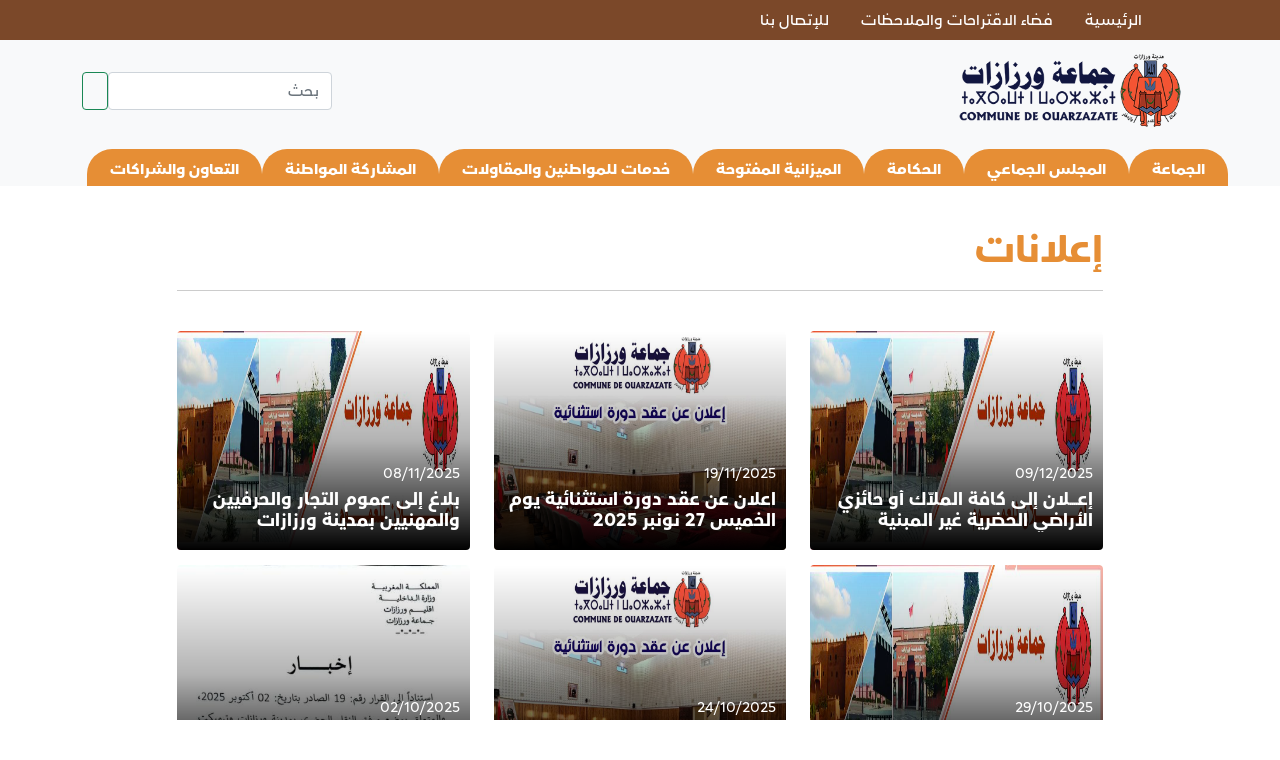

--- FILE ---
content_type: text/html; charset=UTF-8
request_url: https://www.commune-ouarzazate.ma/ar/annonces
body_size: 6331
content:


<!doctype html>
<html lang="ar" dir="rtl">
  <head>
    <title>إعلانات | جماعة ورزازات</title>
    <meta charset="utf-8" />
<link rel="canonical" href="https://www.commune-ouarzazate.ma/ar/annonces" />
<meta name="MobileOptimized" content="width" />
<meta name="HandheldFriendly" content="true" />
<meta name="viewport" content="width=device-width, initial-scale=1.0" />
<link rel="icon" href="/sites/default/files/icon-commune-ouarzazate-png_1.png" type="image/png" />

    <!-- Required meta tags -->
    <meta charset="utf-8">
    <meta name="viewport" content="width=device-width, initial-scale=1, shrink-to-fit=no">
    <link rel="shortcut icon" href="//www.commune-ouarzazate.ma/themes/custom/cts/favicon.ico" type="image/vnd.microsoft.icon" />
    <!-- Bootstrap CSS -->
    
    <!-- Bootstrap CSS -->
    <link href="https://cdn.jsdelivr.net/npm/bootstrap@5.0.0-beta3/dist/css/bootstrap.min.css" rel="stylesheet" integrity="sha384-eOJMYsd53ii+scO/bJGFsiCZc+5NDVN2yr8+0RDqr0Ql0h+rP48ckxlpbzKgwra6" crossorigin="anonymous">



    <!--aos-->
    <link rel="stylesheet" href="//www.commune-ouarzazate.ma/themes/custom/cts/plugins/aos/aos.css">

    <link rel="stylesheet" href="//www.commune-ouarzazate.ma/themes/custom/cts/css/rtl.css">

    <!-- Place your kit's code here -->
    <script src="https://kit.fontawesome.com/ddc5d83e9a.js" crossorigin="anonymous"></script>

    <!-- jQuery first, then Popper.js, then Bootstrap JS -->
    <script src="https://code.jquery.com/jquery-3.4.1.min.js"></script>

    <!--aos-->
    <script src="//www.commune-ouarzazate.ma/themes/custom/cts/plugins/aos/aos.js"></script>

    <!--select2-->
    <link href="//www.commune-ouarzazate.ma/themes/custom/cts/plugins/select2/css/select2.min.css" rel="stylesheet" />
    <script src="//www.commune-ouarzazate.ma/themes/custom/cts/plugins/select2/js/select2.min.js"></script>  

    <link href="//www.commune-ouarzazate.ma/themes/custom/cts/plugins/bootstrap-social/bootstrap-social.css" rel="stylesheet">

    <!-- LIGHTBOX 2 -->
    <link href="//www.commune-ouarzazate.ma/themes/custom/cts/plugins/lightbox2/dist/css/lightbox.min.css" rel="stylesheet">

    <style>
      :root {
        --color1: #e68e35;
        --color2: #7b4829;
        --color3: #7b4829;
      }

    </style>




	
	
	<!-- Global site tag (gtag.js) - Google Analytics -->
	<script async src="https://www.googletagmanager.com/gtag/js?id=G-LM9TNRJCSK"></script>
	<script>
	  window.dataLayer = window.dataLayer || [];
	  function gtag(){dataLayer.push(arguments);}
	  gtag('js', new Date());

	  gtag('config', 'G-LM9TNRJCSK');
	</script>

  </head>
  <body class="rtl">

    <!---------TOPBAR---------->
    <div class="topbar">
      <div class="container">
         

<nav class="navbar navbar-expand navbar-light pt-0 pb-0 d-none d-md-flex">
  <ul class="nav">

      	
  				<li class="nav-item" ><a class="nav-link" href="/ar">الرئيسية</a></li>
					<li class="nav-item" ><a class="nav-link" href="/ar/%D8%A7%D9%84%D9%85%D8%B4%D8%A7%D8%B1%D9%83%D8%A9-%D8%A7%D9%84%D9%85%D9%88%D8%A7%D8%B7%D9%86%D8%A9/%D9%81%D8%B6%D8%A7%D8%A1-%D8%A7%D9%84%D8%A7%D9%82%D8%AA%D8%B1%D8%A7%D8%AD%D8%A7%D8%AA-%D9%88%D8%A7%D9%84%D9%85%D9%84%D8%A7%D8%AD%D8%B8%D8%A7%D8%AA">فضاء الاقتراحات والملاحظات</a></li>
					<li class="nav-item" ><a class="nav-link" href="/ar/%D8%A7%D8%AA%D8%B5%D9%84-%D8%A8%D9%86%D8%A7">للإتصال بنا</a></li>
		  

    </ul>
</nav>






      </div>
    </div>

    <!---------LOGO---------->
    <nav class="navbar d-none d-lg-flex navbar-light bg-light">
      <div class="container">
        <a class="navbar-brand" href="https://www.commune-ouarzazate.ma/ar">
                      <img src="//www.commune-ouarzazate.ma/sites/default/files/logo/logo-commune-ouarzazate.png" alt="">
                    
        </a>
        <form action="/ar/search/node" method="get" class="d-none d-lg-flex">
          <input name="keys" class="form-control me-2" type="search" placeholder="بحث" aria-label="بحث">
          <button class="btn btn-outline-success" type="submit"><i class="fas fa-search"></i></button>
        </form>
      </div>
    </nav>

    <nav class="navbar d-lg-none navbar-light bg-light">
      <div class="container justify-content-center">
        <a class="navbar-brand  zindex9" href="https://www.commune-ouarzazate.ma/ar">
                      <img src="//www.commune-ouarzazate.ma/sites/default/files/logo/logo-commune-ouarzazate.png" alt="">
                  </a>
      </div>
    </nav>

    <!---------MENU---------->
    <nav class="menu-principal navbar navbar-expand-lg navbar-light bg-light pb-4 pb-lg-0 zindex8">
      <div class="container-fluid">
         

<button class="navbar-toggler" type="button" data-bs-toggle="collapse" data-bs-target="#mainmenu" aria-controls="navbarText" aria-expanded="false" aria-label="Toggle navigation">
  <span class="navbar-toggler-icon"></span>
</button>
<div class="main-menu collapse navbar-collapse" id="mainmenu">

  <ul class="navbar-nav me-auto my-2 my-lg-0 navbar-nav-scroll">
        	
  
  	
      
      
            
            <li class="nav-item ">
        <a class="nav-link" href="javascript:void(0);">الجماعة</a>
        <ul class="sub-menu w-100 d-lg-none">
            	
  
  	
      
      
                          
            
      <li>
        <a class="nav-link" href="/ar/%D8%AA%D9%82%D8%AF%D9%8A%D9%85-%D8%A7%D9%84%D8%AC%D9%85%D8%A7%D8%B9%D8%A9">تقديم الجماعة</a>
      </li>
      		
      
      
                          
            
      <li>
        <a class="nav-link" href="/ar/%D8%A7%D9%84%D8%AC%D9%85%D8%A7%D8%B9%D8%A9/%D9%82%D9%8A%D9%85-%D8%A7%D9%84%D8%AC%D9%85%D8%A7%D8%B9%D8%A9">قيم الجماعة </a>
      </li>
      		
      
      
                          
            
      <li>
        <a class="nav-link" href="/ar/%D8%A7%D9%84%D8%AC%D9%85%D8%A7%D8%B9%D8%A9/%D8%A7%D9%84%D9%85%D8%A4%D9%87%D9%84%D8%A7%D8%AA">المؤهلات</a>
      </li>
      		
      
      
                          
            
      <li>
        <a class="nav-link" href="/ar/%D8%A7%D9%84%D8%AC%D9%85%D8%A7%D8%B9%D8%A9/%D8%A7%D9%84%D9%85%D9%85%D9%8A%D8%B2%D8%A7%D8%AA">المميزات</a>
      </li>
      		
      
      
                          
            
      <li>
        <a class="nav-link" href="/ar/%D8%A7%D9%84%D8%AC%D9%85%D8%A7%D8%B9%D8%A9/%D8%A7%D9%84%D9%81%D8%B1%D8%B5">الفرص</a>
      </li>
      		
  
        </ul>
      </li>

      		
      
      
            
            <li class="nav-item ">
        <a class="nav-link" href="javascript:void(0);">المجلس الجماعي</a>
        <ul class="sub-menu w-100 d-lg-none">
            	
  
  	
      
      
                          
            
      <li>
        <a class="nav-link" href="/ar/%D8%AA%D8%B4%D9%83%D9%8A%D9%84%D8%A9-%D8%A7%D9%84%D9%85%D8%AC%D9%84%D8%B3">تشكيلة المجلس</a>
      </li>
      		
      
      
                          
            
      <li>
        <a class="nav-link" href="/ar/%D8%A7%D9%84%D9%85%D8%AC%D9%84%D8%B3-%D8%A7%D9%84%D8%AC%D9%85%D8%A7%D8%B9%D9%8A/%D8%AA%D8%B4%D9%83%D9%8A%D9%84%D8%A9-%D9%84%D8%AC%D8%A7%D9%86-%D8%A7%D9%84%D9%85%D8%AC%D9%84%D8%B3">تشكيلة لجان المجلس</a>
      </li>
      		
      
      
                          
            
      <li>
        <a class="nav-link" href="/ar/%D8%A7%D9%84%D9%85%D8%AC%D9%84%D8%B3-%D8%A7%D9%84%D8%AC%D9%85%D8%A7%D8%B9%D9%8A/%D8%A7%D9%84%D9%86%D8%B8%D8%A7%D9%85-%D8%A7%D9%84%D8%AF%D8%A7%D8%AE%D9%84%D9%8A-%D9%84%D9%84%D9%85%D8%AC%D9%84%D8%B3">القانون الداخلي للمجلس</a>
      </li>
      		
      
      
                          
            
      <li>
        <a class="nav-link" href="/ar/%D8%A7%D9%84%D9%85%D8%AC%D9%84%D8%B3-%D8%A7%D9%84%D8%AC%D9%85%D8%A7%D8%B9%D9%8A/%D9%85%D9%84%D8%AE%D8%B5-%D9%85%D9%82%D8%B1%D8%B1%D8%A7%D8%AA-%D8%AF%D9%88%D8%B1%D8%A7%D8%AA-%D8%A7%D9%84%D9%85%D8%AC%D9%84%D8%B3">ملخص مقررات دورات المجلس</a>
      </li>
      		
  
        </ul>
      </li>

      		
      
      
            
            <li class="nav-item ">
        <a class="nav-link" href="javascript:void(0);">الحكامة</a>
        <ul class="sub-menu w-100 d-lg-none">
            	
  
  	
      
      
                          
            
      <li>
        <a class="nav-link" href="/ar/%D8%A7%D9%84%D8%AD%D9%83%D8%A7%D9%85%D8%A9/%D8%A7%D8%AE%D8%AA%D8%B5%D8%A7%D8%B5%D8%A7%D8%AA-%D8%A7%D9%84%D8%AC%D9%85%D8%A7%D8%B9%D8%A9">اختصاصات الجماعة</a>
      </li>
      		
      
      
                          
            
      <li>
        <a class="nav-link" href="/ar/%D8%A7%D9%84%D8%AD%D9%83%D8%A7%D9%85%D8%A9/%D9%87%D9%8A%D9%83%D9%84%D8%A9-%D8%A7%D9%84%D8%AC%D9%85%D8%A7%D8%B9%D8%A9">هيكلة الجماعة</a>
      </li>
      		
      
      
                          
            
      <li>
        <a class="nav-link" href="/ar/%D8%A7%D9%84%D8%AD%D9%83%D8%A7%D9%85%D8%A9/%D8%A7%D9%84%D8%A8%D8%B1%D8%A7%D9%85%D8%AC-%D9%88%D8%A7%D9%84%D9%85%D8%B4%D8%A7%D8%B1%D9%8A%D8%B9">البرامج والمشاريع</a>
      </li>
      		
      
      
                          
            
      <li>
        <a class="nav-link" href="/ar/%D8%A7%D9%84%D8%AD%D9%83%D8%A7%D9%85%D8%A9/%D8%AA%D9%82%D8%A7%D8%B1%D9%8A%D8%B1-%D8%A7%D9%84%D8%AA%D8%AF%D9%82%D9%8A%D9%82-%D9%88%D8%A7%D9%84%D8%B1%D9%82%D8%A7%D8%A8%D8%A9-%D9%88%D8%A7%D9%84%D8%AA%D9%82%D9%8A%D9%8A%D9%85-%D9%84%D8%AA%D8%AF%D8%A8%D9%8A%D8%B1-%D8%A7%D9%84%D8%AC%D9%85%D8%A7%D8%B9%D8%A9">تقارير التدقيق والرقابة والتقييم</a>
      </li>
      		
      
      
                          
            
      <li>
        <a class="nav-link" href="/ar/recrutement">مباريات التوظيف</a>
      </li>
      		
  
        </ul>
      </li>

      		
      
      
            
            <li class="nav-item ">
        <a class="nav-link" href="javascript:void(0);">الميزانية المفتوحة</a>
        <ul class="sub-menu w-100 d-lg-none">
            	
  
  	
      
      
                          
            
      <li>
        <a class="nav-link" href="/ar/%D8%A7%D9%84%D9%85%D9%8A%D8%B2%D8%A7%D9%86%D9%8A%D8%A9-%D8%A7%D9%84%D9%85%D9%81%D8%AA%D9%88%D8%AD%D8%A9/%D9%85%D9%8A%D8%B2%D8%A7%D9%86%D9%8A%D8%A9-%D8%A7%D9%84%D8%AC%D9%85%D8%A7%D8%B9%D8%A9">ميزانية الجماعة</a>
      </li>
      		
      
      
                          
            
      <li>
        <a class="nav-link" href="/ar/%D8%A7%D9%84%D9%85%D9%8A%D8%B2%D8%A7%D9%86%D9%8A%D8%A9-%D8%A7%D9%84%D9%85%D9%81%D8%AA%D9%88%D8%AD%D8%A9/%D8%A7%D9%84%D9%82%D9%88%D8%A7%D8%A6%D9%85-%D8%A7%D9%84%D9%85%D8%A7%D9%84%D9%8A%D8%A9-%D9%88%D8%A7%D9%84%D9%85%D8%AD%D8%A7%D8%B3%D8%A8%D8%A7%D8%AA%D9%8A%D8%A9">القوائم المالية والمحاسباتية</a>
      </li>
      		
      
      
                          
            
      <li>
        <a class="nav-link" href="/ar/%D8%A7%D9%84%D9%85%D9%8A%D8%B2%D8%A7%D9%86%D9%8A%D8%A9-%D8%A7%D9%84%D9%85%D9%81%D8%AA%D9%88%D8%AD%D8%A9/%D9%82%D8%A7%D8%A6%D9%85%D8%A9-%D9%85%D9%85%D8%AA%D9%84%D9%83%D8%A7%D8%AA-%D8%A7%D9%84%D8%AC%D9%85%D8%A7%D8%B9%D8%A9">قائمة ممتلكات الجماعة</a>
      </li>
      		
      
      
                          
            
      <li>
        <a class="nav-link" href="/ar/%D8%A7%D9%84%D9%85%D9%8A%D8%B2%D8%A7%D9%86%D9%8A%D8%A9-%D8%A7%D9%84%D9%85%D9%81%D8%AA%D9%88%D8%AD%D8%A9/%D8%A7%D9%84%D8%A8%D8%B1%D9%86%D8%A7%D9%85%D8%AC-%D8%A7%D9%84%D8%AA%D9%88%D9%82%D8%B9%D9%8A-%D9%84%D8%B7%D9%84%D8%A8%D8%A7%D8%AA-%D8%A7%D9%84%D8%B9%D8%B1%D9%88%D8%B6">البرنامج التوقعي لطلبات العروض</a>
      </li>
      		
      
      
                          
            
      <li>
        <a class="nav-link" href="/ar/appels-d-offres">طلبات العروض الخاصة بالجماعة</a>
      </li>
      		
  
        </ul>
      </li>

      		
      
      
            
            <li class="nav-item ">
        <a class="nav-link" href="javascript:void(0);">خدمات للمواطنين والمقاولات</a>
        <ul class="sub-menu w-100 d-lg-none">
            	
  
  	
      
      
                          
            
      <li>
        <a class="nav-link" href="/ar/%D8%AE%D8%AF%D9%85%D8%A7%D8%AA-%D9%84%D9%84%D9%85%D9%88%D8%A7%D8%B7%D9%86%D9%8A%D9%86-%D9%88%D8%A7%D9%84%D9%85%D9%82%D8%A7%D9%88%D9%84%D8%A7%D8%AA/%D9%82%D8%A7%D8%A6%D9%85%D8%A9-%D8%A7%D9%84%D8%AE%D8%AF%D9%85%D8%A7%D8%AA-%D8%A7%D9%84%D9%85%D9%82%D8%AF%D9%85%D8%A9">قائمة الخدمات</a>
      </li>
      		
      
      
                          
            
      <li>
        <a class="nav-link" href="/ar/%D8%AE%D8%AF%D9%85%D8%A7%D8%AA-%D9%84%D9%84%D9%85%D9%88%D8%A7%D8%B7%D9%86%D9%8A%D9%86-%D9%88%D8%A7%D9%84%D9%85%D9%82%D8%A7%D9%88%D9%84%D8%A7%D8%AA/%D8%A7%D9%84%D8%B6%D8%B1%D8%A7%D8%A6%D8%A8-%D9%88%D8%A7%D9%84%D8%B1%D8%B3%D9%88%D9%85-%D9%88%D8%A7%D9%84%D8%AD%D9%82%D9%88%D9%82-%D9%88-%D8%A7%D9%84%D9%88%D8%A7%D8%AC%D8%A8%D8%A7%D8%AA">الضرائب والرسوم والحقوق و الواجبات</a>
      </li>
      		
      
      
                          
            
      <li>
        <a class="nav-link" href="/ar/%D8%AE%D8%AF%D9%85%D8%A7%D8%AA-%D9%84%D9%84%D9%85%D9%88%D8%A7%D8%B7%D9%86%D9%8A%D9%86-%D9%88%D8%A7%D9%84%D9%85%D9%82%D8%A7%D9%88%D9%84%D8%A7%D8%AA/%D8%A7%D9%84%D9%82%D8%B1%D8%A7%D8%B1%D8%A7%D8%AA-%D8%A7%D9%84%D8%AA%D9%86%D8%B8%D9%8A%D9%85%D9%8A%D8%A9">القرارات التنظيمية</a>
      </li>
      		
      
      
                          
            
      <li>
        <a class="nav-link" href="/ar/%D8%AE%D8%AF%D9%85%D8%A7%D8%AA-%D9%84%D9%84%D9%85%D9%88%D8%A7%D8%B7%D9%86%D9%8A%D9%86-%D9%88%D8%A7%D9%84%D9%85%D9%82%D8%A7%D9%88%D9%84%D8%A7%D8%AA/%D8%B3%D8%A7%D8%B9%D8%A7%D8%AA-%D8%B9%D9%85%D9%84-%D9%88%D8%A5%D8%BA%D9%84%D8%A7%D9%82-%D8%A7%D9%84%D8%AE%D8%AF%D9%85%D8%A7%D8%AA-%D9%88%D8%A7%D9%84%D9%85%D8%B1%D8%A7%D9%81%D9%82-%D8%A7%D9%84%D8%B9%D9%85%D9%88%D9%85%D9%8A%D8%A9">ساعات العمل والاغلاق</a>
      </li>
      		
      
      
                          
            
      <li>
        <a class="nav-link" href="/ar/%D8%AE%D8%AF%D9%85%D8%A7%D8%AA-%D9%84%D9%84%D9%85%D9%88%D8%A7%D8%B7%D9%86%D9%8A%D9%86-%D9%88%D8%A7%D9%84%D9%85%D9%82%D8%A7%D9%88%D9%84%D8%A7%D8%AA/%D8%B9%D9%86%D9%88%D8%A7%D9%86-%D8%A7%D9%84%D8%AC%D9%85%D8%A7%D8%B9%D8%A9-%D9%88-%D9%85%D8%B1%D8%A7%D9%81%D9%82%D9%87%D8%A7-%D9%88%D8%AE%D8%AF%D9%85%D8%A7%D8%AA%D9%87%D8%A7">عنوان الجماعة و مرافقها</a>
      </li>
      		
      
      
                          
            
      <li>
        <a class="nav-link" href="/ar/%D8%AE%D8%AF%D9%85%D8%A7%D8%AA-%D9%84%D9%84%D9%85%D9%88%D8%A7%D8%B7%D9%86%D9%8A%D9%86-%D9%88%D8%A7%D9%84%D9%85%D9%82%D8%A7%D9%88%D9%84%D8%A7%D8%AA/%D8%AE%D8%AF%D9%85%D8%A7%D8%AA-%D8%A7%D9%84%D9%83%D8%AA%D8%B1%D9%88%D9%86%D9%8A%D8%A9">خدمات الكترونية</a>
      </li>
      		
  
        </ul>
      </li>

      		
      
      
            
            <li class="nav-item ">
        <a class="nav-link" href="javascript:void(0);">المشاركة المواطنة</a>
        <ul class="sub-menu w-100 d-lg-none">
            	
  
  	
      
      
                          
            
      <li>
        <a class="nav-link" href="/ar/%D8%A7%D9%84%D9%85%D8%B4%D8%A7%D8%B1%D9%83%D8%A9-%D8%A7%D9%84%D9%85%D9%88%D8%A7%D8%B7%D9%86%D8%A9/%D8%A7%D9%84%D9%87%D9%8A%D8%A6%D8%A7%D8%AA-%D8%A7%D9%84%D8%A7%D8%B3%D8%AA%D8%B4%D8%A7%D8%B1%D9%8A%D8%A9">الهيئات الاستشارية</a>
      </li>
      		
      
      
                          
            
      <li>
        <a class="nav-link" href="/ar/%D8%A7%D9%84%D9%85%D8%B4%D8%A7%D8%B1%D9%83%D8%A9-%D8%A7%D9%84%D9%85%D9%88%D8%A7%D8%B7%D9%86%D8%A9/%D8%A7%D9%84%D8%B9%D8%B1%D8%A7%D8%A6%D8%B6">العرائض</a>
      </li>
      		
      
      
                          
            
      <li>
        <a class="nav-link" href="/ar/%D8%A7%D9%84%D9%85%D8%B4%D8%A7%D8%B1%D9%83%D8%A9-%D8%A7%D9%84%D9%85%D9%88%D8%A7%D8%B7%D9%86%D8%A9/%D9%81%D8%B6%D8%A7%D8%A1-%D8%A7%D9%84%D8%A7%D9%82%D8%AA%D8%B1%D8%A7%D8%AD%D8%A7%D8%AA-%D9%88%D8%A7%D9%84%D9%85%D9%84%D8%A7%D8%AD%D8%B8%D8%A7%D8%AA">فضاء الاقتراحات والملاحظات</a>
      </li>
      		
      
      
                          
            
      <li>
        <a class="nav-link" href="/ar/%D8%A7%D9%84%D9%85%D8%B4%D8%A7%D8%B1%D9%83%D8%A9-%D8%A7%D9%84%D9%85%D9%88%D8%A7%D8%B7%D9%86%D8%A9/%D8%A7%D9%84%D8%AF%D9%8A%D9%86%D8%A7%D9%85%D9%8A%D8%A9-%D8%A7%D9%84%D8%AC%D9%85%D8%B9%D9%88%D9%8A%D8%A9">الدينامية الجمعوية</a>
      </li>
      		
  
        </ul>
      </li>

      		
      
      
            
            <li class="nav-item ">
        <a class="nav-link" href="javascript:void(0);">التعاون والشراكات</a>
        <ul class="sub-menu w-100 d-lg-none">
            	
  
  	
      
      
                          
            
      <li>
        <a class="nav-link" href="/ar/%D8%A7%D9%84%D8%AA%D8%B9%D8%A7%D9%88%D9%86-%D9%88%D8%A7%D9%84%D8%B4%D8%B1%D8%A7%D9%83%D8%A7%D8%AA/%D8%A7%D8%AA%D9%81%D8%A7%D9%82%D9%8A%D8%A7%D8%AA-%D8%A7%D9%84%D8%AA%D8%B9%D8%A7%D9%88%D9%86">اتفاقيات التعاون</a>
      </li>
      		
      
      
                          
            
      <li>
        <a class="nav-link" href="/ar/%D8%A7%D9%84%D8%AA%D8%B9%D8%A7%D9%88%D9%86-%D9%88%D8%A7%D9%84%D8%B4%D8%B1%D8%A7%D9%83%D8%A7%D8%AA/%D8%A7%D9%84%D8%AA%D8%B9%D8%A7%D9%88%D9%86-%D8%A7%D9%84%D9%84%D8%A7%D9%85%D8%B1%D9%83%D8%B2%D9%8A">التعاون اللامركزي</a>
      </li>
      		
      
      
                          
            
      <li>
        <a class="nav-link" href="/ar/%D8%A7%D9%84%D8%AA%D8%B9%D8%A7%D9%88%D9%86-%D9%88%D8%A7%D9%84%D8%B4%D8%B1%D8%A7%D9%83%D8%A7%D8%AA/%D8%A7%D9%84%D8%B4%D8%B1%D8%A7%D9%83%D8%A9-%D9%85%D8%B9-%D9%87%D9%8A%D8%A2%D8%AA-%D8%A7%D9%84%D8%AA%D8%B9%D8%A7%D9%88%D9%86-%D8%A7%D9%84%D8%AF%D9%88%D9%84%D9%8A">الشراكة مع هيآت التعاون الدولي</a>
      </li>
      		
  
        </ul>
      </li>

      		
  
  </ul>
</div>






      </div>
    </nav>

    <main>
		
    
  <div class="dialog-off-canvas-main-canvas" data-off-canvas-main-canvas>
    <div class="container mt-4 mb-4">
  <div class="row">
    <div class="col-12 col-lg-1">
      
    </div>
    <div class="col-12 col-lg-10">
      
      <h1 class="title mt-3">إعلانات</h1> 
      <hr class="w-100">
    </div>
    <div class="col-12 col-lg-1">
      
    </div>
  </div>
</div>

<div class="container">
  <div class="row">
    <div class="col-12 col-lg-1">
      
    </div>
    <div class="col-12 col-lg-10">
        <div>
    <div id="block-cts-content">
  
    
      <div class="views-element-container"><div class="js-view-dom-id-453161260f80371c07c65154c154e7451e48f77e0ea74d26c64f7718796ac889">
  
  
  

  
  
  

  
<div class="row">
    <div class="col-12 col-sm-6 col-md-6  col-xl-4">
    <div class="overlay card">
      <div class="cover">
        <div class="card-img-top">
          <a class="stretched-link" href="https://www.commune-ouarzazate.ma/ar/annonces/%D8%A5%D8%B9%D9%80%D9%80%D9%80%D9%80%D9%84%D8%A7%D9%86-%D8%A5%D9%84%D9%89-%D9%83%D8%A7%D9%81%D8%A9-%D8%A7%D9%84%D9%85%D9%84%D8%A7%D9%91%D9%83-%D8%A3%D9%88-%D8%AD%D8%A7%D8%A6%D8%B2%D9%8A-%D8%A7%D9%84%D8%A3%D8%B1%D8%A7%D8%B6%D9%8A-%D8%A7%D9%84%D8%AD%D8%B6%D8%B1%D9%8A%D8%A9-%D8%BA%D9%8A%D8%B1-%D8%A7%D9%84%D9%85%D8%A8%D9%86%D9%8A%D8%A9" title="إعــــلان إلى كافة الملاّك أو حائزي الأراضي الحضرية غير المبنية">
          <div class="ratio-medium">
            <img src="/sites/default/files/styles/4x3/public/2022-11/%D8%A7%D8%B9%D9%84%D8%A7%D9%86%20%D9%84%D9%84%D8%B9%D9%85%D9%88%D9%85_0.jpg?itok=fySFWGlN" class="img-fluid"> 
          </div>
          </a>
        </div>
        <div class="card-body">
          <div class="card-details">
            <div class="card-text">
              <span class="date-card">
                <small class="text-muted time">09/12/2025</small>
              </span>
            </div>
            <h3 class="card-title">
            إعــــلان إلى كافة الملاّك أو حائزي الأراضي الحضرية غير المبنية</h3>
          </div>
        </div>
      </div>
    </div>
  </div>

    <div class="col-12 col-sm-6 col-md-6  col-xl-4">
    <div class="overlay card">
      <div class="cover">
        <div class="card-img-top">
          <a class="stretched-link" href="https://www.commune-ouarzazate.ma/ar/annonces/%D8%A7%D8%B9%D9%84%D8%A7%D9%86-%D8%B9%D9%86-%D8%B9%D9%82%D8%AF-%D8%AF%D9%88%D8%B1%D8%A9-%D8%A7%D8%B3%D8%AA%D8%AB%D9%86%D8%A7%D8%A6%D9%8A%D8%A9-%D9%8A%D9%88%D9%85-%D8%A7%D9%84%D8%AE%D9%85%D9%8A%D8%B3-27-%D9%86%D9%88%D9%86%D8%A8%D8%B1-2025" title="اعلان عن عقد دورة استثنائية يوم الخميس 27 نونبر 2025">
          <div class="ratio-medium">
            <img src="/sites/default/files/styles/4x3/public/2025-03/%D8%A7%D8%B9%D9%84%D8%A7%D9%86%20%D8%B9%D9%86%20%D8%B9%D9%82%D8%AF%20%D8%AF%D9%88%D8%B1%D8%A9%20%D8%A7%D8%B3%D8%AA%D8%AB%D9%86%D8%A7%D8%A6%D9%8A%D8%A9.jpg?itok=tePy2Go3" class="img-fluid"> 
          </div>
          </a>
        </div>
        <div class="card-body">
          <div class="card-details">
            <div class="card-text">
              <span class="date-card">
                <small class="text-muted time">19/11/2025</small>
              </span>
            </div>
            <h3 class="card-title">
            اعلان عن عقد دورة استثنائية يوم الخميس 27 نونبر 2025</h3>
          </div>
        </div>
      </div>
    </div>
  </div>

    <div class="col-12 col-sm-6 col-md-6  col-xl-4">
    <div class="overlay card">
      <div class="cover">
        <div class="card-img-top">
          <a class="stretched-link" href="https://www.commune-ouarzazate.ma/ar/annonces/%D8%A8%D9%84%D8%A7%D8%BA-%D8%A5%D9%84%D9%89-%D8%B9%D9%85%D9%88%D9%85-%D8%A7%D9%84%D8%AA%D8%AC%D8%A7%D8%B1-%D9%88%D8%A7%D9%84%D8%AD%D8%B1%D9%81%D9%8A%D9%8A%D9%86-%D9%88%D8%A7%D9%84%D9%85%D9%87%D9%86%D9%8A%D9%8A%D9%86-%D8%A8%D9%85%D8%AF%D9%8A%D9%86%D8%A9-%D9%88%D8%B1%D8%B2%D8%A7%D8%B2%D8%A7%D8%AA" title="بلاغ إلى عموم التجار والحرفيين والمهنيين بمدينة ورزازات">
          <div class="ratio-medium">
            <img src="/sites/default/files/styles/4x3/public/2022-11/%D8%A7%D8%B9%D9%84%D8%A7%D9%86%20%D9%84%D9%84%D8%B9%D9%85%D9%88%D9%85_0.jpg?itok=fySFWGlN" class="img-fluid"> 
          </div>
          </a>
        </div>
        <div class="card-body">
          <div class="card-details">
            <div class="card-text">
              <span class="date-card">
                <small class="text-muted time">08/11/2025</small>
              </span>
            </div>
            <h3 class="card-title">
            بلاغ إلى عموم التجار والحرفيين والمهنيين بمدينة ورزازات</h3>
          </div>
        </div>
      </div>
    </div>
  </div>

    <div class="col-12 col-sm-6 col-md-6  col-xl-4">
    <div class="overlay card">
      <div class="cover">
        <div class="card-img-top">
          <a class="stretched-link" href="https://www.commune-ouarzazate.ma/ar/annonces/%D9%82%D8%B1%D8%A7%D8%B1-%D8%AA%D9%85%D8%AF%D9%8A%D8%AF-%D8%A7%D9%84%D8%A7%D8%BA%D9%84%D8%A7%D9%82-%D8%A7%D9%84%D9%85%D8%A4%D9%82%D8%AA-%D9%84%D9%84%D8%B3%D9%88%D9%82-%D8%A7%D9%84%D8%A3%D8%B3%D8%A8%D9%88%D8%B9%D8%A8%D9%8A" title="قرار تمديد الاغلاق المؤقت للسوق الأسبوعبي">
          <div class="ratio-medium">
            <img src="/sites/default/files/styles/4x3/public/2022-11/%D8%A7%D8%B9%D9%84%D8%A7%D9%86%20%D9%84%D9%84%D8%B9%D9%85%D9%88%D9%85_1.jpg?itok=dsWftfdb" class="img-fluid"> 
          </div>
          </a>
        </div>
        <div class="card-body">
          <div class="card-details">
            <div class="card-text">
              <span class="date-card">
                <small class="text-muted time">29/10/2025</small>
              </span>
            </div>
            <h3 class="card-title">
            قرار تمديد الاغلاق المؤقت للسوق الأسبوعبي</h3>
          </div>
        </div>
      </div>
    </div>
  </div>

    <div class="col-12 col-sm-6 col-md-6  col-xl-4">
    <div class="overlay card">
      <div class="cover">
        <div class="card-img-top">
          <a class="stretched-link" href="https://www.commune-ouarzazate.ma/ar/annonces/%D8%A7%D8%B9%D9%84%D8%A7%D9%86-%D8%B9%D9%86-%D8%B9%D9%82%D8%AF-%D8%AF%D9%88%D8%B1%D8%A9-%D8%A7%D8%B3%D8%AA%D8%AB%D9%86%D8%A7%D8%A6%D9%8A%D8%A9-%D9%8A%D9%88%D9%85-%D8%A7%D9%84%D8%AB%D9%84%D8%A7%D8%AB%D8%A7%D8%A1-04-%D9%86%D9%88%D9%86%D8%A8%D8%B1-2025" title="اعلان عن عقد دورة استثنائية يوم الثلاثاء 04 نونبر 2025">
          <div class="ratio-medium">
            <img src="/sites/default/files/styles/4x3/public/2025-06/%D8%A7%D8%B9%D9%84%D8%A7%D9%86%20%D8%B9%D9%86%20%D8%B9%D9%82%D8%AF%20%D8%AF%D9%88%D8%B1%D8%A9%20%D8%A7%D8%B3%D8%AA%D8%AB%D9%86%D8%A7%D8%A6%D9%8A%D8%A9.jpg?itok=UJJp4iwb" class="img-fluid"> 
          </div>
          </a>
        </div>
        <div class="card-body">
          <div class="card-details">
            <div class="card-text">
              <span class="date-card">
                <small class="text-muted time">24/10/2025</small>
              </span>
            </div>
            <h3 class="card-title">
            اعلان عن عقد دورة استثنائية يوم الثلاثاء 04 نونبر 2025</h3>
          </div>
        </div>
      </div>
    </div>
  </div>

    <div class="col-12 col-sm-6 col-md-6  col-xl-4">
    <div class="overlay card">
      <div class="cover">
        <div class="card-img-top">
          <a class="stretched-link" href="https://www.commune-ouarzazate.ma/ar/annonces/%D8%A5%D8%AE%D8%A8%D8%A7%D8%B1-%D8%A8%D8%AE%D8%B5%D9%88%D8%B5-%D8%A7%D9%84%D9%86%D9%82%D9%84-%D8%A7%D9%84%D8%AD%D8%B6%D8%B1%D9%8A-%D8%A8%D8%A7%D9%84%D9%85%D8%AF%D9%8A%D9%86%D8%A9" title="إخبار بخصوص النقل الحضري بالمدينة">
          <div class="ratio-medium">
            <img src="/sites/default/files/styles/4x3/public/2025-10/%D8%A5%D8%AE%D8%A8%D8%A7%D8%B1%2002-10-2025.jpg?itok=-k6UV0Dj" class="img-fluid"> 
          </div>
          </a>
        </div>
        <div class="card-body">
          <div class="card-details">
            <div class="card-text">
              <span class="date-card">
                <small class="text-muted time">02/10/2025</small>
              </span>
            </div>
            <h3 class="card-title">
            إخبار بخصوص النقل الحضري بالمدينة</h3>
          </div>
        </div>
      </div>
    </div>
  </div>

    <div class="col-12 col-sm-6 col-md-6  col-xl-4">
    <div class="overlay card">
      <div class="cover">
        <div class="card-img-top">
          <a class="stretched-link" href="https://www.commune-ouarzazate.ma/ar/annonces/%D8%A7%D8%B9%D9%84%D8%A7%D9%86-%D8%B9%D9%86-%D8%B9%D9%82%D8%AF-%D8%A7%D9%84%D8%AF%D9%88%D8%B1%D8%A9-%D8%A7%D9%84%D8%B9%D8%A7%D8%AF%D9%8A%D8%A9-%D9%84%D8%B4%D9%87%D8%B1-%D8%A3%D9%83%D8%AA%D9%88%D8%A8%D8%B1-2025" title="اعلان عن عقد الدورة العادية لشهر أكتوبر 2025 ">
          <div class="ratio-medium">
            <img src="/sites/default/files/styles/4x3/public/2025-04/%D8%A7%D8%B9%D9%84%D8%A7%D9%86%20%D8%B9%D9%86%20%D8%B9%D9%82%D8%AF%20%D8%AF%D9%88%D8%B1%D8%A9%20%D8%B9%D8%A7%D8%AF%D9%8A%D8%A9.jpg?itok=eI0Km-ek" class="img-fluid"> 
          </div>
          </a>
        </div>
        <div class="card-body">
          <div class="card-details">
            <div class="card-text">
              <span class="date-card">
                <small class="text-muted time">30/09/2025</small>
              </span>
            </div>
            <h3 class="card-title">
            اعلان عن عقد الدورة العادية لشهر أكتوبر 2025 </h3>
          </div>
        </div>
      </div>
    </div>
  </div>

    <div class="col-12 col-sm-6 col-md-6  col-xl-4">
    <div class="overlay card">
      <div class="cover">
        <div class="card-img-top">
          <a class="stretched-link" href="https://www.commune-ouarzazate.ma/ar/annonces/%D8%A7%D8%B9%D9%84%D8%A7%D9%86-%D8%A8%D8%B4%D8%A3%D9%86-%D8%A7%D9%84%D8%A7%D8%BA%D9%84%D8%A7%D9%82-%D8%A7%D9%84%D9%85%D8%A4%D9%82%D8%AA-%D9%84%D9%84%D8%B3%D9%88%D9%82-%D8%A7%D9%84%D8%A3%D8%B3%D8%A8%D9%88%D8%A8%D9%8A" title="اعلان بشأن الاغلاق المؤقت للسوق الأسبوبي">
          <div class="ratio-medium">
            <img src="/sites/default/files/styles/4x3/public/2025-07/%D8%A7%D8%B9%D9%84%D8%A7%D9%86%20%D8%A8%D8%B4%D8%A3%D9%86%20%D8%A7%D9%84%D8%A7%D8%BA%D9%84%D8%A7%D9%82%20%D8%A7%D9%84%D9%85%D8%A4%D9%82%D8%AA%20%D9%84%D9%84%D8%B3%D9%88%D9%82%20%D8%A7%D9%84%D8%A3%D8%B3%D8%A8%D9%88%D8%A8%D9%8A%20%D8%A7%D9%84%D8%A3%D8%AD%D8%AF%2017.jpg?itok=uA-VStzF" class="img-fluid"> 
          </div>
          </a>
        </div>
        <div class="card-body">
          <div class="card-details">
            <div class="card-text">
              <span class="date-card">
                <small class="text-muted time">24/07/2025</small>
              </span>
            </div>
            <h3 class="card-title">
            اعلان بشأن الاغلاق المؤقت للسوق الأسبوبي</h3>
          </div>
        </div>
      </div>
    </div>
  </div>

    <div class="col-12 col-sm-6 col-md-6  col-xl-4">
    <div class="overlay card">
      <div class="cover">
        <div class="card-img-top">
          <a class="stretched-link" href="https://www.commune-ouarzazate.ma/ar/annonces/%D9%82%D8%B1%D8%A7%D8%B1-%D8%A8%D8%B4%D8%A3%D9%86-%D8%A7%D9%84%D8%A7%D8%BA%D9%84%D8%A7%D9%82-%D8%A7%D9%84%D9%85%D8%A4%D9%82%D8%AA-%D9%84%D9%84%D8%B3%D9%88%D9%82-%D8%A7%D9%84%D8%A3%D8%B3%D8%A8%D9%88%D8%A8%D9%8A-%D8%A7%D9%84%D8%A3%D8%AD%D8%AF-%D8%A7%D9%84%D9%83%D8%A7%D8%A6%D9%86-%D8%A8%D8%A7%D9%84%D8%AD%D9%8A-%D8%A7%D9%84%D8%B5%D9%86%D8%A7%D8%B9%D9%8A" title="قرار بشأن الاغلاق المؤقت للسوق الأسبوبي الأحد الكائن بالحي الصناعي">
          <div class="ratio-medium">
            <img src="/sites/default/files/styles/4x3/public/2025-07/%D9%82%D8%B1%D8%A7%D8%B1%20%D8%A8%D8%B4%D8%A3%D9%86%20%D8%A7%D9%84%D8%A7%D8%BA%D9%84%D8%A7%D9%82%20%D8%A7%D9%84%D9%85%D8%A4%D9%82%D8%AA%20%D9%84%D9%84%D8%B3%D9%88%D9%82%20%D8%A7%D9%84%D8%A3%D8%B3%D8%A8%D9%88%D8%A8%D9%8A%20%D8%A7%D9%84%D8%A3%D8%AD%D8%AF%20%D8%A7%D9%84%D9%83%D8%A7%D8%A6%D9%86%20%D8%A8%D8%A7%D9%84%D8%AD%D9%8A%20%D8%A7%D9%84%D8%B5%D9%86%D8%A7%D8%B9%D9%8A%2017.jpg?itok=1AdK-Y2B" class="img-fluid"> 
          </div>
          </a>
        </div>
        <div class="card-body">
          <div class="card-details">
            <div class="card-text">
              <span class="date-card">
                <small class="text-muted time">23/07/2025</small>
              </span>
            </div>
            <h3 class="card-title">
            قرار بشأن الاغلاق المؤقت للسوق الأسبوبي الأحد الكائن بالحي الصناعي</h3>
          </div>
        </div>
      </div>
    </div>
  </div>

    <div class="col-12 col-sm-6 col-md-6  col-xl-4">
    <div class="overlay card">
      <div class="cover">
        <div class="card-img-top">
          <a class="stretched-link" href="https://www.commune-ouarzazate.ma/ar/annonces/%D8%A5%D8%B9%D9%84%D8%A7%D9%86-%D9%84%D9%84%D8%B9%D9%85%D9%88%D9%85-%D8%A8%D8%B9%D9%82%D8%AF-%D8%AF%D9%88%D8%B1%D8%A9-%D8%A7%D8%B3%D8%AA%D8%AB%D9%86%D8%A7%D8%A6%D9%8A%D8%A9-%D8%A8%D8%AA%D8%A7%D8%B1%D9%8A%D8%AE-26-%D9%8A%D9%88%D9%86%D9%8A%D9%88-2025" title="إعلان للعموم بعقد دورة استثنائية بتاريخ 26 يونيو 2025">
          <div class="ratio-medium">
            <img src="/sites/default/files/styles/4x3/public/2025-06/%D8%A7%D8%B9%D9%84%D8%A7%D9%86%20%D8%B9%D9%86%20%D8%B9%D9%82%D8%AF%20%D8%AF%D9%88%D8%B1%D8%A9%20%D8%A7%D8%B3%D8%AA%D8%AB%D9%86%D8%A7%D8%A6%D9%8A%D8%A9.jpg?itok=UJJp4iwb" class="img-fluid"> 
          </div>
          </a>
        </div>
        <div class="card-body">
          <div class="card-details">
            <div class="card-text">
              <span class="date-card">
                <small class="text-muted time">17/06/2025</small>
              </span>
            </div>
            <h3 class="card-title">
            إعلان للعموم بعقد دورة استثنائية بتاريخ 26 يونيو 2025</h3>
          </div>
        </div>
      </div>
    </div>
  </div>

  </div>
    <section class="container mt-3">
  <div class="row">
    <div class="col-12 d-flex justify-content-center">
      <nav role="navigation" aria-labelledby="pagination-heading">
        <ul class="pagination">
                                <li class="active">
              <a href="#"> الصفحة 1</a>
            </li>
                                <li class="last">
              <a href="/ar/annonces?page=1" title="الذهاب إلى الصفحة التالية" rel="next">
                <span aria-hidden="true">
                                    <i class="fa fa-chevron-left" aria-hidden="true"></i>
                                  </span>
              </a>
            </li>
                  </ul>
      </nav>  
    </div>
  </div>
</section>


<style>
.pagination .active a {
  color: #143361;
  background-color: transparent;
  font-weight: 600;
}
.pagination .active a:hover {
  background-color: transparent;
  color: #143361;
  border: 0px;
}
.pagination .active a:focus {
  background-color: transparent;
  color: #143361;
  outline: none;
}
.pagination li a {
  border: 1px;
  margin-left: 0px;
  color: #707070;
  padding: 7px 2px;
  margin: 0px 20px;
}
.pagination li a:hover {
  background-color: transparent;
  color: #4A90E2;
  padding-bottom: 2px;
  border-bottom: 1px solid;
}
.pagination li a:focus {
  outline: none;
  background-color: transparent;
  /*color:#707070;*/
}
.pagination li.first a, .pagination li.last a {
  border: 2px solid #143361 !important;
  border-radius: 6px;
  margin: 0px;
  padding: 6px 12px;
  border: 2px solid;
  font-size: 14px;
  color: #143361;
}
.pagination li.first a:hover, .pagination li.last a:hover {
  text-decoration: none !important;
  color: #fff;
  background-color: #143361;
}
.pagination li.first a:focus, .pagination li.last a:focus {
  outline: none;
}
</style>


  
  

  
  
</div>
</div>

  </div>

  </div>

    </div>
    <div class="col-12 col-lg-1">
      
    </div>
  </div>
</div>




  </div>


	</main>	
	<footer class="container-fluid mt-5 p-0">
		<div class="container-fluid">
			<div class="row pt-3">
				<div class="col-12 col-lg-2 text-center">
					 <a class="navbar-brand p-3 text-center w-100" href="https://www.commune-ouarzazate.ma">
					 					            <img src="//www.commune-ouarzazate.ma/sites/default/files/logo/logo-commune-ouarzazate-blanc.png" alt="" class="img-fluid">
				        					 	
					 </a>
				</div>
				<div class="col-12 col-lg-10">
					<div class="row">
						<div class="col-12 col-lg-4">
							<a class="nav-link level-0" href="#">الجماعة الترابية</a>
							    	

      	          
            <a class="nav-link" href="/ar/%D8%AA%D9%82%D8%AF%D9%8A%D9%85-%D8%A7%D9%84%D8%AC%D9%85%D8%A7%D8%B9%D8%A9">الجماعة</a>
              		          
            <a class="nav-link" href="/ar/%D8%AE%D8%B1%D9%8A%D8%B7%D8%A9-%D8%A7%D9%84%D9%85%D9%88%D9%82%D8%B9">خريطة الموقع</a>
              		          
            <a class="nav-link" href="/ar/%D8%A7%D8%AA%D8%B5%D9%84-%D8%A8%D9%86%D8%A7">للإتصال بنا</a>
              		

  


						</div>
						<div class="col-12 col-lg-4">
							<a class="nav-link level-0" href="#">روابط مفيدة</a>
							    	

      	          
            <a class="nav-link" href="https://www.maroc.ma/ar">بوابة المغرب</a>
              		          
            <a class="nav-link" href="https://www.marchespublics.gov.ma/pmmp/">البوابة المغربية للصفقات العمومية</a>
              		          
            <a class="nav-link" href="http://www.sgg.gov.ma/arabe/Accueil.aspx">الامانة العامة للحكومة</a>
              		

  


						</div>
						<div class="col-12 col-lg-4">
							<a class="nav-link level-0" href="#">للإتصال بنا</a>
							<a class="" href="mailto://ville.ouarzazate@gmail.com"><small class=""><i class="far fa-envelope"></i> ville.ouarzazate@gmail.com</small></a>
			                
			                <br>
			                <a class="" target="blank" href="https://goo.gl/maps/RUDe19zLB6Vc3CrGA"><small class=""><i class="fas fa-map-marker-alt"></i>تقاطع شارع محمد الخامس وشارع مولاي رشيد، صندوق البريد رقم 293 جماعة ورزازات</small></a>
			                <br>
			                <a class="pr-1 text-right" target="blank" href="https://www.facebook.com/CommuneOuarzazate/"><img class="icon-footer" src="//www.commune-ouarzazate.ma/themes/custom/cts/img/facebook.svg"></a>
			                <a class="pr-1 text-right" target="blank"  href=""><img class="icon-footer" src="//www.commune-ouarzazate.ma/themes/custom/cts/img/instagram.svg"></a>
			                
			                <a class="pr-1 text-right" target="blank"  href=""><img class="icon-footer" src="//www.commune-ouarzazate.ma/themes/custom/cts/img/twitter.svg"></a>
			                
			                <a class="pr-1 text-right" target="blank"  href=""><img class="icon-footer" src="//www.commune-ouarzazate.ma/themes/custom/cts/img/youtube.svg"></a>
			                
						</div>
					</div>
					
				</div>
				
			</div>
			<div class="row pt-3">
				<div class="col-12 text-center border-top pt-3 pb-3">
					<small class="">© جماعة ورزازات 2026</small>
				</div>
			</div>
		</div>
      <!--img class="w-100 img-fluid" src="//www.commune-ouarzazate.ma/themes/custom/cts/img/footer.jpg"-->
    </footer>

    <!-- Optional JavaScript -->

    <!-- Option 1: Bootstrap Bundle with Popper -->
    <script src="https://cdn.jsdelivr.net/npm/bootstrap@5.0.0-beta3/dist/js/bootstrap.bundle.min.js" integrity="sha384-JEW9xMcG8R+pH31jmWH6WWP0WintQrMb4s7ZOdauHnUtxwoG2vI5DkLtS3qm9Ekf" crossorigin="anonymous"></script>


    <!-- Lightbox 2 -->
	<script src="//www.commune-ouarzazate.ma/themes/custom/cts/plugins/lightbox2/dist/js/lightbox.min.js"></script>

	<script src="//www.commune-ouarzazate.ma/themes/custom/cts/plugins/loupe/jquery.loupe.min.js"></script>


    <script src="//www.commune-ouarzazate.ma/themes/custom/cts/js/script.js"></script>
  </body>
</html>


--- FILE ---
content_type: text/css
request_url: https://www.commune-ouarzazate.ma/themes/custom/cts/css/rtl.css
body_size: 3039
content:
@font-face {
  font-family: 'dgct';
  src: url('fonts/dgct/dgct-Bold.eot');
  src: url('fonts/dgct/dgct-Bold.eot?#iefix') format('embedded-opentype'),
  /*url('fonts/dgct/dgct-Bold.woff2') format('woff2'),*/
  url('fonts/dgct/dgct-Bold.woff') format('woff'),
  url('fonts/dgct/dgct-Bold.ttf') format('truetype'),
  url('fonts/dgct/dgct-Bold.svg#AbuDhabiMedia-Bold') format('svg');
  font-weight: bold;
  font-style: normal;
}
@font-face {
  font-family: 'dgct';
  src: url('fonts/dgct/dgct-Regular.eot');
  src: url('fonts/dgct/dgct-Regular.eot?#iefix') format('embedded-opentype'),
  /*url('fonts/dgct/dgct-Regular.woff2') format('woff2'),*/
  url('fonts/dgct/dgct-Regular.woff') format('woff'),
  url('fonts/dgct/dgct-Regular.ttf') format('truetype'),
  url('fonts/dgct/dgct-Regular.svg#AbuDhabiMedia-Regular') format('svg');
  font-weight: normal;
  font-style: normal;
}

/***************SECTION GENERAL**************/

body{
  font-family: dgct;
  font-size:16px;
  color:#333;
}

h1,h2,h3,h4,h5,h6{
  font-family: dgct;
  font-weight: bold;
}

p{
  line-height:2rem;
  text-align: justify;
}
p.text-muted{
  text-align: center;
}

a, a:visited, a:hover, a:focus{
  color:#333;
  text-decoration: none;
}

.title{
  color: var(--color1);
}

.zindex9{
  z-index: 999;
}

.zindex8{
  z-index: 888;
}

.btn{
  font-family: dgct;
  font-weight: bold;

}

.btn-outline-primary{
  color: var(--color1);
  border-color: var(--color1);
  border-radius: 25px;
}

.btn-outline-primary:hover {
    color: #fff;
    background-color: var(--color1);
    border-color: var(--color1);
    border-radius: 25px;
}

.btn-plus{
  float:left;
  color: #fff !important;
  background-color: var(--color1);
  border-color: var(--color1);
  border-radius:25px;
}

.carousel-indicators li{
  background-color: #eaeaea;
  cursor:pointer;
}

.carousel-indicators .active{
  background-color: #FFF;
}

.breadcrumb {
    background-color: transparent;
    border-radius: 0;
    margin-bottom: 0;
    float:right;
}
.breadcrumb-item{
    font-size: 12px;
}

.pave-title{
  color:var(--color1);
}

.bg-motif{
  padding-left:0;
  padding-right:0;
}

/***************TOP BAR*********************/

.topbar{
    background-color: var(--color2);
}
.topbar a, .topbar a:visited{
    color: #fff;
    text-decoration: none;
}

.topbar a:hover, .topbar a:focus{
    color: #ccc;
}


/***************MAIN MENU*********************/

@media only screen and (min-width: 1024px) {
  
    .main-menu li.nav-item  {
        background-color: var(--color1);
        border-radius: 25px 25px 0 0;
        padding-left:15px;
        padding-right:15px;
        padding-bottom:5px;
    }

    .main-menu li.nav-item.active  {
        background-color:var(--color2);
    }

    .main-menu a.nav-link{
        color: #fff !important;
        text-decoration: none;
    }

    .main-menu .sub-menu  {
      position:absolute;
      right:0;
      
      z-index:1;
      background-color:var(--color2);
    }

    .main-menu .sub-menu li  {
      list-style: none;
      float: right;
      padding:15px;
    }

    .main-menu .sub-menu a, 
    .main-menu .sub-menu a:visited,
    .main-menu .sub-menu a.nav-link:focus, 
    .main-menu .sub-menu a.nav-link:hover  {
      color: #fff !important;
      text-decoration: none;
    }



    .secondary-menu li.nav-item  {
        border-left:solid 1px #e9b167;
        text-align: center;
    }

    .secondary-menu li.nav-item:last-child  {
        border-left:none;
    }
}

@media only screen and (max-width: 1023px) {
    .menu-principal{
      position: absolute;
      top: 0;
      width: 100%;
    }
    .navbar-toggle {
      border: none;
      background: transparent !important;
    }
    .navbar-toggle:hover {
      background: transparent !important;
    }
    .navbar-toggle .icon-bar {
      width: 22px;
      transition: all 0.2s;
    }
    .navbar-toggle .top-bar {
      transform: rotate(45deg);
      transform-origin: 10% 10%;
    }
    .navbar-toggle .middle-bar {
      opacity: 0;
    }
    .navbar-toggle .bottom-bar {
      transform: rotate(-45deg);
      transform-origin: 10% 90%;
    }
    .navbar-toggle.collapsed .top-bar {
      transform: rotate(0);
    }
    .navbar-toggle.collapsed .middle-bar {
      opacity: 1;
    }
    .navbar-toggle.collapsed .bottom-bar {
      transform: rotate(0);
    }

    .main-menu.navbar-collapse.collapse.show{
      height: 100vh;
      padding-top: 100px;
    }
    

}


/*****************SLIDER*********************/
.carousel-caption {
    position: absolute;
    right: 15%;
    bottom: auto;
    left: 15%;
    padding-top: 1.25rem;
    padding-bottom: 1.25rem;
    padding:1.25rem;
    color: #fff;
    text-align: right;
    top: 2.5rem;
    background-color: rgba(0,0,0,0.5)
}
    


/***************SECTION FILTERS**************/

.side-menu-filter a, .side-menu-filter a:hover, .side-menu-filter a:visited, .side-menu-filter a:focus{
  text-decoration: none;
  color:#333;
}

a.active-filter:before{
  content: "";
    border-left: 5px solid var(--color1);
    border-top: 5px solid transparent;
    border-bottom: 5px solid transparent;
    width: 0;
    position: absolute;
    right: 0px;
    top: 50%;
    transform: translateY(-50%) rotate(180deg);
}


/***************BUTTONS*********************/

.light a.btn {
    color: #666;
    text-decoration: none;
}

/***************HEADER**********************/


.navbar-brand img, .navbar-brand object{
  height:75px;
  z-index: 9;
  position:relative;
}

.navbar-toggler {
    outline:none !important;
    font-size:14px;
}

header .navbar-collapse.show{
  /*border-bottom: solid 1px #014a71;*/
  left:-15px;
  right: auto;
}

.navbar-light .navbar-toggler {
    border: none;
}

.icon{
	height:25px;
  filter: contrast(0) grayscale(1);
  transition: all 0.3s linear;
}

.icon:hover{
  
  filter: grayscale(0);
}

header .nav-item{
	font-size:12px;
}

header .nav-item.dropdown{
  margin-left:50px;
  font-size:16px;
}

header a.nav-link.level-0{
  color:var(--color1) !important;
  font-weight: bold;
  font-family: dgct;
  text-transform: uppercase;
}

header .navbar-collapse{
	/*position: absolute;
  top: 45px;
  left: -15px;
  z-index: 100;
  background: #f7f6f6;
  width: 100vw;*/
  padding: 0px;
  /*min-height: 100vh;*/
  /*margin-top: 5vh;*/
  transition: all 0.4s ease-out;
  /*left: calc(-1 * (100vw + 15px));*/
}


header .icon-bar {
  width: 22px; 
  height: 2px;
  background-color: var(--color1) !important;
  display: block;
  transition: all 0.2s;
  margin-top: 4px
}
 
header .navbar-toggler {
  border: none;
  background: transparent !important;
}
header .navbar-toggler .top-bar {
  transform: rotate(45deg);
  transform-origin: 10% 10%;
}
 
header .navbar-toggler .middle-bar {
  opacity: 0;
}
 
header .navbar-toggler .bottom-bar {
  transform: rotate(-45deg);
  transform-origin: 10% 90%;
}
 
header .navbar-toggler.collapsed .top-bar {
  transform: rotate(0);
}
 
header .navbar-toggler.collapsed .middle-bar {
  opacity: 1;
}
 
header .navbar-toggler.collapsed .bottom-bar {
  transform: rotate(0);
}

.navbar-light .navbar-nav .nav-link, .navbar-toggler {
    color: rgba(0,0,0,.6);
    font-weight: bold;
    font-family: dgct;
    padding-bottom: 0;
}

.dropdown:hover>.dropdown-menu {
  display: block;
}

@media (min-width: 992px){
  .navbar-expand-lg .navbar-nav {
    width:100%;
  }
}


/***************FOOTER**********************/
footer{
  background-color:var(--color3);
  color:#fff;
}

footer .logo {
    height: 75px;
    z-index: 9;
    position: relative;
    filter: brightness(0) invert(1);
  transition: all 0.3s linear;
}
footer .icon-footer{
  height:25px;
  filter: brightness(0) invert(1);
  transition: all 0.3s linear;
  margin-top:5px;
}

footer ul {
  margin:0;
  padding:0;
}

footer a {
  color:#fff !important;
}
footer a.nav-link {
  color:#fff !important;
  padding:0;
  font-size:14px;
}

footer a.nav-link.level-0 {
  text-transform: uppercase;
  color:#d29858 !important;
  font-family: dgct;
  font-weight: bold;
  margin-top:15px;
  font-size:16px;
}

@media (max-width: 1023px){
  footer{
    text-align: center;
  }
}

/***************TIMELINE********************/
.timeline {
  width: 100%;
  background: #fff;
  padding: 100px 50px;
  position: relative;
  box-shadow: 0.5rem 0.5rem 2rem 0 rgba(0, 0, 0, 0.2);
}
.timeline:before {
  content: '';
  position: absolute;
  top: 0px;
  right: calc(33% + 15px);
  bottom: 0px;
  width: 4px;
  background: #ddd;
}
.timeline:after {
  content: "";
  display: table;
  clear: both;
}

.entry {
  clear: both;
  text-align: right;
  position: relative;
}
.entry .title {
  margin-bottom: .5em;
  float: left;
  width: 33%;
  padding-left: 30px;
  text-align: left;
  position: relative;
}
.entry .title:before {
  content: '';
  position: absolute;
  width: 16px;
  height: 16px;
  border: 4px solid var(--color2);
  background-color: #fff;
  border-radius: 100%;
  top: 15%;
  left: -8px;
  z-index: 99;
}
.entry .title h3 {
  margin: 0;
  font-size: 120%;
}
.entry .title p {
  margin: 0;
  font-size: 100%;
}
.entry .body {
  margin: 0 0 3em;
  float: left;
  width: 66%;
  padding-right: 30px;
}
.entry .body p {
  line-height: 1.4em;
}
.entry .body p:first-child {
  margin-top: 0;
  font-weight: 400;
}
.entry .body ul {
  color: #aaa;
  padding-right: 0;
  list-style-type: none;
}
.entry .body ul li:before {
  content: "–";
  margin-left: .5em;
}

.timeline blockquote{
  color:#999;
}

.timeline a, .timeline a:hover, .timeline a:visited, .timeline a:focus{
  text-decoration: none;
  color:#333;
}

/****************CARD***********************/

.card {
    border-radius: 0;
    position: relative;
    display: flex;
    flex-direction: column;
    min-width: 0;
    word-wrap: break-word;
    background-color: transparent;
    background-clip: border-box;
    border: 0 solid rgba(0,0,0,.125);
    border-radius: .25rem;
}

.card.overlay {
    margin-bottom: .9375rem;
    position: relative;
    overflow: hidden;

}

.card.overlay .cover {
    position: relative;
    overflow: hidden
}

.card.overlay .card-body {
    width: 100%;
    position: absolute;
    height: 100%;
    bottom: 0;
    background-image: linear-gradient(0deg,#000,rgba(0,0,0,0.3),rgba(0,0,0,0));
    -webkit-transition: all .4s ease-in-out;
    transition: all .4s ease-in-out
    
}

.card.overlay .card-body .card-details {
    position: absolute;
    bottom: 0;
    right: 0;
    width: 100%;
    padding: .9375rem .9375rem .9375rem 4rem;
    padding: 10px;
    -webkit-transition: all .5s ease-in-out;
    transition: all .5s ease-in-out
}

.card.overlay .card-body .time {
    color: #fff!important
}

.card.overlay .card-body .time:before {
    display: none
}

.card.overlay .card-img-top {
    position: relative;
    overflow: hidden
}

.card.overlay .card-img-top .play-icon {
    width: 50px;
    height: 50px;
    position: absolute;
    bottom: 10px;
    z-index: 2;
    left: var(--play-icon-left);
    right: var(--play-icon-right)
}

.card.overlay .cat {
    display: none
}

.card.overlay .card-title {
    font-size: 1.1rem;
    overflow: hidden;
    color: #fff;
    text-overflow: ellipsis;
    display: -webkit-box;
    margin-top: 5px
}


.card.overlay .icon-card {
    color: #2b2b2b
}

.card.overlay img {
    -webkit-transform: scale(1);
    transform: scale(1);
    -webkit-transition: .5s ease-in-out;
    transition: all .5s ease-in-out
}

.card.overlay:hover {
    cursor: default
}

.card.overlay:hover .card-body .card-details {
    bottom: 5%;
    transition: all .5s ease-in-out
}

.card.overlay:hover .card-body .card-details .date-card,.card.overlay:hover .card-body .card-details .comment-card {
    opacity: 0;
    transition: all .5s ease-in-out
}

.card.overlay:hover .card-img-top .play-icon {
    bottom: 20px
}

.card.overlay .date-card,.card.overlay .comment-card {
    opacity: 1;
    -webkit-transition: .3s ease-in-out;
    transition: all .3s ease-in-out
}

/************************************/

.see-more{
  float:left;
  font-size:12px;
  color:var(--color2);
}

.views-element-container img.img-front {
    position: relative;
    width: 100%;
	height: 235px;
}

.views-element-container .div-front {
max-height: 235px;
display: block;
overflow:hidden;
}

.container .col-12.col-lg-8 .col-12.col-md-6.mb-3 .card.aos-init.aos-animate {
    max-height: 200PX !important;
    max-width: 400px !important;
}

.container .col-12.col-lg-8 .col-12.col-md-6.mb-3 .card.aos-init.aos-animate iframe {
    width: 370px;
}

.card.aos-init.aos-animate img {
    max-height: 190px;
	height: 190px;
}

.card-img-top a .ratio-medium {
     max-height: 219px;
}

.card-img-top a .ratio-medium img{
    min-height: 219px;
}

div.container p img {
    max-width: 100%;
}

div.container div.col-12.col-lg-8 img {
    max-width: 100%;
}
.div-front-p {
    max-height: 235px;
    display: block;
    overflow: hidden;
}

img.img-front-p {
    position: relative;
    width: 100%;
    height: 235px;
}
@media (max-width: 1440px) {
	.div-front-p {
    max-height: 177px;
    display: block;
    overflow: hidden;
}
}

table {
    max-width: 100% !important;
}

a.file.file--mime-application-pdf.file--application-pdf::before {
    content: "\00a0\f1c1";
    display: inline;
    font-family: FontAwesome;
    font-size: 1em;
    margin-left: 5px;
}
a.file.file--mime-application-vnd-openxmlformats-officedocument-wordprocessingml-document.file--x-office-document::before {
 content: "\00a0\f1c2";
    display: inline;
    font-family: FontAwesome;
    font-size: 1em;
    margin-left: 5px;
    }

--- FILE ---
content_type: application/javascript
request_url: https://www.commune-ouarzazate.ma/themes/custom/cts/js/script.js
body_size: 322
content:
jQuery(document).ready(function($){


	$('.main-menu li').hover(
		function() {
            if ($(window).width() >= 1024) {
               $( this ).find(".sub-menu").removeClass("d-lg-none");
            }
            
	    	
		},
		function() {
		    if ($(window).width() >= 1024) {
               $( this ).find(".sub-menu").addClass("d-lg-none");
            };
		}
	)

    $('#mainmenu').on('hidden.bs.collapse', function () {
      $('main').removeClass('d-none');
    })
    $('#mainmenu').on('shown.bs.collapse', function () {
      $('main').addClass('d-none');
    })
    

		
    AOS.init({'offset':10});

});


var getUrlParameter = function getUrlParameter(sParam) {
    var sPageURL = window.location.search.substring(1),
        sURLVariables = sPageURL.split('&'),
        sParameterName,
        i;

    for (i = 0; i < sURLVariables.length; i++) {
        sParameterName = sURLVariables[i].split('=');

        if (sParameterName[0] === sParam) {
            return sParameterName[1] === undefined ? true : decodeURIComponent(sParameterName[1]);
        }
    }
};

